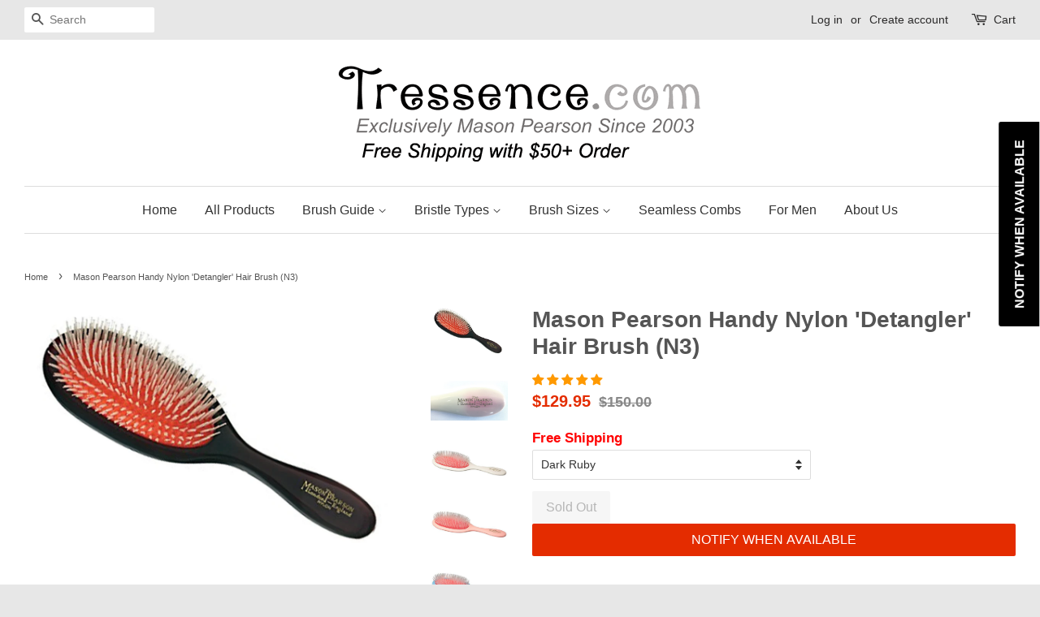

--- FILE ---
content_type: text/css
request_url: https://www.tressence.com/cdn/shop/t/2/assets/bold-upsell-custom.css?v=157476255988720460371504025473
body_size: -633
content:
/*# sourceMappingURL=/cdn/shop/t/2/assets/bold-upsell-custom.css.map?v=157476255988720460371504025473 */
